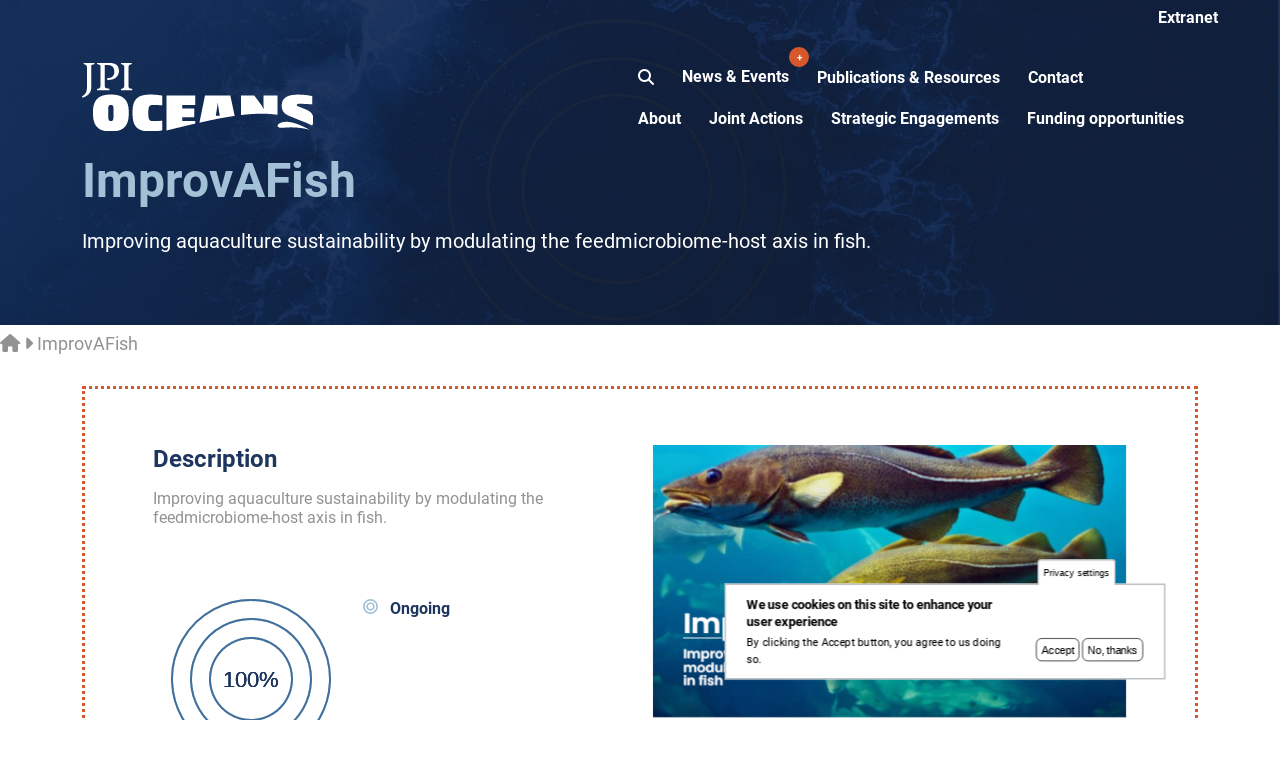

--- FILE ---
content_type: text/html; charset=UTF-8
request_url: https://jpi-oceans.eu/en/improvafish
body_size: 37594
content:
<!DOCTYPE html><html lang="en" dir="ltr" prefix="og: https://ogp.me/ns#"><head><meta charset="utf-8" /><noscript><style>form.antibot * :not(.antibot-message) { display: none !important; }</style></noscript><style>.js img.lazyload:not([src]) { visibility: hidden; }.js img.lazyloaded[data-sizes=auto] { display: block; width: 100%; }</style><script>var _paq = _paq || [];(function(){var u=(("https:" == document.location.protocol) ? "https://piwik.vliz.be/" : "http://piwik.vliz.be/");_paq.push(["setSiteId", "14"]);_paq.push(["setTrackerUrl", u+"matomo.php"]);_paq.push(["setDoNotTrack", 1]);if (!window.matomo_search_results_active) {_paq.push(["trackPageView"]);}_paq.push(["setIgnoreClasses", ["no-tracking","colorbox"]]);_paq.push(["enableLinkTracking"]);var d=document,g=d.createElement("script"),s=d.getElementsByTagName("script")[0];g.type="text/javascript";g.defer=true;g.async=true;g.src=u+"matomo.js";s.parentNode.insertBefore(g,s);})();</script><link rel="canonical" href="https://jpi-oceans.eu/en/improvafish" /><meta property="og:url" content="https://jpi-oceans.eu/en/improvafish" /><meta property="og:title" content="ImprovAFish" /><meta property="og:image:url" content="https://jpi-oceans.eu/sites/jpi-oceans.eu/files/styles/social_share_image/public/2022-03/improveafish.png?h=0a8ffcbf&amp;itok=0JXrYsY-" /><meta name="Generator" content="Drupal 10 (https://www.drupal.org)" /><meta name="MobileOptimized" content="width" /><meta name="HandheldFriendly" content="true" /><meta name="viewport" content="width=device-width, initial-scale=1.0" /><style>div#sliding-popup, div#sliding-popup .eu-cookie-withdraw-banner, .eu-cookie-withdraw-tab {background: #ffffff} div#sliding-popup.eu-cookie-withdraw-wrapper { background: transparent; } #sliding-popup h1, #sliding-popup h2, #sliding-popup h3, #sliding-popup p, #sliding-popup label, #sliding-popup div, .eu-cookie-compliance-more-button, .eu-cookie-compliance-secondary-button, .eu-cookie-withdraw-tab { color: #000000;} .eu-cookie-withdraw-tab { border-color: #000000;}</style><link rel="icon" href="/sites/jpi-oceans.eu/themes/vlizbase/favicon.ico" type="image/vnd.microsoft.icon" /><title>ImprovAFish | JPI Oceans</title><link rel="stylesheet" media="all" href="/sites/jpi-oceans.eu/files/css/css_Fr3C6xVr9Q6z-IgQOugDOS9gWtXYJnGEyNUkDXVRBmY.css?delta=0&amp;language=en&amp;theme=vlizbase&amp;include=[base64]" /><link rel="stylesheet" media="all" href="/inc/font-awesome/6.7.2/css/fontawesome.css" /><link rel="stylesheet" media="all" href="/inc/font-awesome/6.7.2/css/solid.css" /><link rel="stylesheet" media="all" href="/inc/font-awesome/6.7.2/css/regular.css" /><link rel="stylesheet" media="all" href="/inc/font-awesome/6.7.2/css/brands.css" /><link rel="stylesheet" media="all" href="/sites/jpi-oceans.eu/files/css/css_cIYbbYiM31-0e6v_IJEO6HET002bY-isKPystHlDSUw.css?delta=5&amp;language=en&amp;theme=vlizbase&amp;include=[base64]" /><link rel="stylesheet" media="all" href="/sites/jpi-oceans.eu/files/css/css_Mz2pKf2uetl79GvWGE3Vuq15m-zw-f5zQuYjkZhwI38.css?delta=6&amp;language=en&amp;theme=vlizbase&amp;include=[base64]" /><link rel="stylesheet" media="all" href="/inc/fonts/roboto/jpi-oceans-roboto.css" /><link rel="stylesheet" media="all" href="/sites/jpi-oceans.eu/files/css/css_Xi5tCRLm-3YNb27hz9ddsW1gQksacijZIYszXwlr3XQ.css?delta=8&amp;language=en&amp;theme=vlizbase&amp;include=[base64]" /></head><body class="node node601 node--type-project vlizbase role-anonymous m-0 posr" data-available-languages="en nl" data-current-language="English" data-baseurl="https://jpi-oceans.eu" data-newpubs="566,1186,1205,1212,1213,1214,1215,1257,1258,1261,1262,1267,1272,1273,1274,1275,1284,1285,1286,1287" data-newnes="1222,1224,1244,1249,1256,1260,1265,1266,1270,1271,1278,1280,1283,1289"> <a href="#main-content" class="visually-hidden focusable"> Skip to main content </a><div class="dialog-off-canvas-main-canvas" data-off-canvas-main-canvas><div id="page-wrapper"><div id="page"> <header class="RS pt-lg-5 top"><div class="inner"><div class="navbar d-flex justify-content-between"><div class="logo"><div class=""><a href="/"><lazyimg src="/sites/jpi-oceans.eu/themes/vlizbase/images/logo.svg" alt="" class="logo-img"></a></div></div><div class="toggle-button d-lg-none"><button class=""><i class="fas fa-bars"></i></button></div><div class="links"><div> <nav role="navigation" aria-labelledby="block-headermenu-menu" id="block-headermenu"><h2 class="visually-hidden" id="block-headermenu-menu">Header menu</h2><ul class="list-inline list-unstyled text-right"><li><a id="btn-search" class="btn btn--search"><i class="fas fa-search"></i></a></li><li class="headermenuitem" id="news--events"> <a href="/en/news-events" data-drupal-link-system-path="node/105">News &amp; Events</a></li><li class="headermenuitem" id="publications--resources"> <a href="/en/publications" data-drupal-link-system-path="node/33">Publications &amp; Resources</a></li><li class="headermenuitem" id="contact"> <a href="/en/contact-secretariat" data-drupal-link-system-path="node/45">Contact</a></li></ul> </nav></div><div> <nav role="navigation" aria-labelledby="block-mainnavigation-menu" id="block-mainnavigation"><h2 class="visually-hidden" id="block-mainnavigation-menu">Main navigation</h2><ul class="list-inline list-unstyled text-right"><li> <a href="/en/about" data-drupal-link-system-path="node/31">About</a></li><li> <a href="/en/joint-actions" data-drupal-link-system-path="node/166">Joint Actions</a></li><li> <a href="/en/strategic-engagements" data-drupal-link-system-path="node/238">Strategic Engagements</a></li><li> <a href="/en/funding-opportunities" data-drupal-link-system-path="node/169">Funding opportunities</a></li></ul> </nav></div></div></div><a href="https://jpioceans.sharepoint.com/sites/JPIOceans"><div class="extra text-white fwb RS posa px-4 py-2 d-lg-block d-none">Extranet</div></a></div><svg class="hidden"><defs><symbol id="icon-arrow" viewBox="0 0 24 24"><title>arrow</title><polygon points="6.3,12.8 20.9,12.8 20.9,11.2 6.3,11.2 10.2,7.2 9,6 3.1,12 9,18 10.2,16.8 "/></symbol><symbol id="icon-drop" viewBox="0 0 24 24"><title>drop</title><path d="M12,21c-3.6,0-6.6-3-6.6-6.6C5.4,11,10.8,4,11.4,3.2C11.6,3.1,11.8,3,12,3s0.4,0.1,0.6,0.3c0.6,0.8,6.1,7.8,6.1,11.2C18.6,18.1,15.6,21,12,21zM12,4.8c-1.8,2.4-5.2,7.4-5.2,9.6c0,2.9,2.3,5.2,5.2,5.2s5.2-2.3,5.2-5.2C17.2,12.2,13.8,7.3,12,4.8z"/><path d="M12,18.2c-0.4,0-0.7-0.3-0.7-0.7s0.3-0.7,0.7-0.7c1.3,0,2.4-1.1,2.4-2.4c0-0.4,0.3-0.7,0.7-0.7c0.4,0,0.7,0.3,0.7,0.7C15.8,16.5,14.1,18.2,12,18.2z"/></symbol><symbol id="icon-search" viewBox="0 0 24 24"><title>search</title><path d="M15.5 14h-.79l-.28-.27C15.41 12.59 16 11.11 16 9.5 16 5.91 13.09 3 9.5 3S3 5.91 3 9.5 5.91 16 9.5 16c1.61 0 3.09-.59 4.23-1.57l.27.28v.79l5 4.99L20.49 19l-4.99-5zm-6 0C7.01 14 5 11.99 5 9.5S7.01 5 9.5 5 14 7.01 14 9.5 11.99 14 9.5 14z"/></symbol><symbol id="icon-cross" viewBox="0 0 24 24"><title>Close search form</title><path d="M19 6.41L17.59 5 12 10.59 6.41 5 5 6.41 10.59 12 5 17.59 6.41 19 12 13.41 17.59 19 19 17.59 13.41 12z"/></symbol></defs></svg><div class="search"><span id="btn-search-close" class="btn btn--hidden btn--search-close" aria-label="Close search form"><svg class="icon icon--cross"><use xlink:href="#icon-cross"></use></svg></span><div class="search__inner"><form class="search__form" action="/search" method="get"><input class="search__input" name="search" type="search" placeholder="Search" autocomplete="off" autocorrect="off" autocapitalize="off" spellcheck="false" /><span class="search__info">Press enter to search or ESC to close</span></form><div class="search__related"><div class="search__suggestion"></div></div></div></div> </header> <section class="hero pt-5 pb-3"><div class="inner"><div class="row pt-lg-5 my-lg-5 justify-content-between"><div class="col-lg-12 py-2"><h1 class="text-info display-4 R fwb m-0">ImprovAFish</h1><p class="text-white lead">Improving aquaculture sustainability by modulating the feedmicrobiome-host axis in fish.</p></div></div></div> </section><div id="main-wrapper" class="layout-main-wrapper layout-container clearfix"><div id="main" class="layout-main clearfix"><div><div id="block-breadcrumbs"> <nav role="navigation" aria-labelledby="system-breadcrumb"><h2 id="system-breadcrumb" class="visually-hidden">Breadcrumb</h2><ul class="list-unstyled list-inline m-0 ps-0 py-2 fz-18 text-secondary"><li> <a class="tdn text-secondary" href="/en"><i class="fas fa-home"></i></a></li><li><i class="fas fa-caret-right px-1"></i></li><li> <span class="tdn text-secondary">ImprovAFish</span></li></ul> </nav></div></div> <main id="content" class="column main-content" role="main"> <section class="section"> <a id="main-content" tabindex="-1"></a><section class="DO py-4"><div class="inner py-lg-5"><div class="row"><div class="col-12"><div class="text p-sm-5"><div class="row m-0 p-2 justify-content-between"><div class="col-xxl-6 col-lg-6"><h3 class="h2 text-dark m-0 mb-3 RS">Description</h3><p class="R text-secondary m-0">Improving aquaculture sustainability by modulating the feedmicrobiome-host axis in fish.</p><div class="row m-0 py-5"><div class="col-sm-5 py-4 text-lg-start text-center"><div class="pro-wrap"><div class="percent pro-inner pro1" style="width:160px;height:160px;"><p style="display:none;">100%</p></div><div class="percent pro-inner pro2" style="width:122px;height:122px;"><p style="display:none;">100%</p></div><div class="percent pro-inner pro3" style="width:84px;height:84px;"><p style="display:none;">100%</p></div></div></div><div class="col-sm-7 py-3"><ul class="ps-0 m-0 list-unstyled"><li class="py-2 active"> <span class="text-primary tdn"> <lazyimg src="/sites/jpi-oceans.eu/themes/vlizbase/images/icon-4.svg" style="width: 15px;" alt=""> <span class="ps-2">Ongoing</span> </span></li></ul></div></div><div class="pb-lg-0 pb-5"><h3 class="lead text-black m-0 mb-3">Contact information</h3><ul class="list-unstyled m-0 ps-0 RS"></ul></div></div><div class="col-lg-6"><lazyimg class="mb-3" src="https://jpi-oceans.eu/sites/jpi-oceans.eu/files/styles/project/public/2022-03/improveafish.png?itok=4IyH_KNT"><div class="over p-4 mb-5"><div class="px-xl-4 text-white lead"><h3 class="h2 m-0 mb-3 RS">Overview</h3><div class="d-sm-flex justify-content-between"><div><div class="py-1"><p class="m-1 text-secondary">Project website</p><p class="m-1"><a class="text-white" target="_blank" href="https://bluebioeconomy.eu/improving-aquaculture-sustainability-by-modulating-the-feedmicrobiome-host-axis-in-fish/">Learn more</a></p></div><div class="py-1"><p class="m-1 text-secondary">Funding</p><p class="m-1">€ 1,684,085</p></div><div class="py-1"><p class="m-1 text-secondary">Duration</p><p class="m-1">Sep 2020 - May 2024</p></div><div class="py-1"><p class="m-1 text-secondary">Type of action</p><p class="m-1">Joint Call</p></div></div><div></div></div></div><div class="text-right"></div></div></div></div></div></div></div></div> </section><div><div id="block-vlizbase-content"> <article><div><div class="entity-reference-revisions"><div><style>
#paragraph2932{
background-color:rgba(47,48,88,1);
}
#paragraph2932 *{
color:#FFFFFF;
}
#paragraph2932 p a:hover {
-webkit-filter: invert(100%);
filter: invert(100%);
}
#paragraph2932 a img:hover{
-webkit-filter: sepia(100%) hue-rotate(190deg) saturate(500%);
filter: sepia(100%) hue-rotate(190deg) saturate(500%);
}
</style><div class="paragraph paragraph--type--layout-style paragraph--view-mode--default texttabs field_background_color field_font_color" id="paragraph2932"	><div class="inner"><div class="entity-reference-revisions"><div><div class="paragraph paragraph--type--text paragraph--view-mode--default" id="paragraph2930"><div class="string">Impact</div><div class="text-long"><p>As the human population surges towards 10 billion, the production and consumption of aquaculture products such as fish is expanding. Efficient and environmentally sustainable practices are therefore required to ensure long-term food security. To solve these challenges, attractive solutions include developing new feed ingredients and better broodstock genetics to improve fish production and welfare.</p><p>Intriguingly, it has been shown that both feed and host genetics can modulate the microbiome of animals and thus influence its integral connection to host phenotype. The ambitious aim of ImprovAFish is to decipher the intimate functional coupling along the feedmicrobiome-host axis in an applied context, with the emphasis on a promising ‘next generation’ functional feed ingredient (beta- mannan) that is known to promote beneficial microbiota in production animals, including promising preliminary data in fish.</p><p>Our approach is to jointly analyze how diet affects the metabolic function of the host and its microbiome as a single unit of action, using a novel and powerful framework called “holo-omics”. This entails monitoring how changes in enzymes and metabolites produced by microbiota, correlates with uptake and metabolism of nutrients in the gut and liver of the fish. By doing this across life stages, different feeds and with recordings of key performance indices, we aim to identify exploitable interactions between specific feed components and microbiome functions that can be used to improve fish phenotype. In addition, associations between broodstock genetic variation, microbiome composition and diet will be determined, which will facilitate selection for fish with preferred gut microbiota. Ultimately ImprovAFish will facilitate optimization of improved and sustainable feeding strategies that are specifically tailored to host genetics (or vice versa), with an emphasis on socially responsible outcomes facilitated by a dedicated Responsible Research and Innovation process.</p></div></div></div><div><div class="paragraph paragraph--type--text paragraph--view-mode--default" id="paragraph2931"><div class="string">Project coordinator</div><div class="text-long"><p>Coordinator:</p><p>Prof. Phillip Pope, Norwegian University of Life Sciences (NMBU), Department of Animal and Aquacultural Sciences, Aas, Norway</p><p>Partners:</p><ul><li>Prof. Thomas Gilbert University of Copenhagen (UCPH), Department of Biology Copenhagen, Denmark</li><li>Prof. Stefan Bertilsson, Swedish University of Agricultural Sciences (SLU), Department of Aquatic Sciences and Assessment, Uppsala, Sweden</li><li>Dr. Thomas Moen, AQUA GEN AS, KYRKSÆTERØRA, Norway - Dr. Olav Kraugerud Cargill (EWOS Innovation AS), Dirdal, Norway</li><li>Dr. Clare Shelley-Egan, Oslo Metropolitan University (Oslo Met), Work Research Institute, Oslo, Norway</li><li>Prof. Ines Thiele National University of Ireland, Galway (NUIG), School of Medicine, University, Galway, Ireland</li></ul></div></div></div></div></div></div></div></div></div></article></div></div> </section> </main><div id="sidebar-first" class="column sidebar"> <aside class="section" role="complementary"><div><div id="block-jpicustompublicationsblock"></div><div id="block-jpicustomlinkedprojectsblock-2"></div><div id="block-jpicustomlinkedfundingopportunitiesblock-2"> <section class="RP py-1"><div class="inner py-lg-3"><div class="row"><div class="col-lg-7"><h3 class="h2 text-dark m-0 RS">Funding opportunities</h3><hr class="small-hr mb-4 mt-2"></div><div class="masonry"><div class="masonry_item nodots"><div class="row"><h3><a href="https://jpi-oceans.eu/en/blue-bioeconomy-joint-call" class="text-dark R fwb m-0">Blue Bioeconomy Joint Call</a></h3><p class="pe-lg-5 me-md-5">The joint call on the Blue Bioeconomy is supported by 16 countries with a total budget of 29.25 million EUR. The call is open for pre-proposals.</p><p class="pe-lg-5 me-md-5">Current Phase: Concluded</p><p class="m-0 my-2"><a class="fwb RS" href="https://jpi-oceans.eu/en/blue-bioeconomy-joint-call">Learn more</a><i class="fas fa-angle-right ps-1"></i></p><div class="smallcoutryflags"><p><lazyimg class="floatright" title="Norway" src="/sites/jpi-oceans.eu/themes/vlizbase/images/countries/Norway.png"><lazyimg class="floatright" title="Belgium" src="/sites/jpi-oceans.eu/themes/vlizbase/images/countries/Belgium.png"><lazyimg class="floatright" title="Croatia" src="/sites/jpi-oceans.eu/themes/vlizbase/images/countries/Croatia.png"><lazyimg class="floatright" title="Denmark" src="/sites/jpi-oceans.eu/themes/vlizbase/images/countries/Denmark.png"><lazyimg class="floatright" title="Estonia" src="/sites/jpi-oceans.eu/themes/vlizbase/images/countries/Estonia.png"><lazyimg class="floatright" title="Finland" src="/sites/jpi-oceans.eu/themes/vlizbase/images/countries/Finland.png"><lazyimg class="floatright" title="Germany" src="/sites/jpi-oceans.eu/themes/vlizbase/images/countries/Germany.png"><lazyimg class="floatright" title="Greece" src="/sites/jpi-oceans.eu/themes/vlizbase/images/countries/Greece.png"><lazyimg class="floatright" title="Iceland" src="/sites/jpi-oceans.eu/themes/vlizbase/images/countries/Iceland.png"><lazyimg class="floatright" title="Ireland" src="/sites/jpi-oceans.eu/themes/vlizbase/images/countries/Ireland.png"><lazyimg class="floatright" title="Italy" src="/sites/jpi-oceans.eu/themes/vlizbase/images/countries/Italy.png"><lazyimg class="floatright" title="Malta" src="/sites/jpi-oceans.eu/themes/vlizbase/images/countries/Malta.png"><lazyimg class="floatright" title="Portugal" src="/sites/jpi-oceans.eu/themes/vlizbase/images/countries/Portugal.png"><lazyimg class="floatright" title="Romania" src="/sites/jpi-oceans.eu/themes/vlizbase/images/countries/Romania.png"><lazyimg class="floatright" title="Spain" src="/sites/jpi-oceans.eu/themes/vlizbase/images/countries/Spain.png"><lazyimg class="floatright" title="Sweden" src="/sites/jpi-oceans.eu/themes/vlizbase/images/countries/Sweden.png"></p></div></div></div></div></div></section></div><div id="block-jpicustomlinkedjointactionsblock"> <section class="RP py-1"><div class="inner py-lg-3"><div class="row"><div class="col-lg-7"><h3 class="h2 text-dark m-0 RS">Linked Joint Actions</h3><hr class="small-hr mb-4 mt-2"></div><div class="masonry"><div class="masonry_item"><div class="row"><h3><a href="https://jpi-oceans.eu/en/blue-bioeconomy" class="text-dark R fwb m-0">Blue Bioeconomy</a></h3><p class="pe-lg-5 me-md-5">The BlueBio ERA-NET Cofund aimed to strengthen Europe’s position in the blue bioeconomy. It consisted of 30 partners from 17 countries, and launched a total of four calls funding 49 projects. Since 2024, JPI Oceans is following up the funded projects and activities.</p><p class="m-0 my-2"><a class="fwb RS" href="https://jpi-oceans.eu/en/blue-bioeconomy">Learn more</a><i class="fas fa-angle-right ps-1"></i></p><div class="smallcoutryflags"><p><lazyimg class="floatright" title="Norway" src="/sites/jpi-oceans.eu/themes/vlizbase/images/countries/Norway.png"><lazyimg class="floatright" title="Belgium" src="/sites/jpi-oceans.eu/themes/vlizbase/images/countries/Belgium.png"><lazyimg class="floatright" title="Croatia" src="/sites/jpi-oceans.eu/themes/vlizbase/images/countries/Croatia.png"><lazyimg class="floatright" title="Denmark" src="/sites/jpi-oceans.eu/themes/vlizbase/images/countries/Denmark.png"><lazyimg class="floatright" title="Estonia" src="/sites/jpi-oceans.eu/themes/vlizbase/images/countries/Estonia.png"><lazyimg class="floatright" title="Finland" src="/sites/jpi-oceans.eu/themes/vlizbase/images/countries/Finland.png"><lazyimg class="floatright" title="Germany" src="/sites/jpi-oceans.eu/themes/vlizbase/images/countries/Germany.png"><lazyimg class="floatright" title="Greece" src="/sites/jpi-oceans.eu/themes/vlizbase/images/countries/Greece.png"><lazyimg class="floatright" title="Iceland" src="/sites/jpi-oceans.eu/themes/vlizbase/images/countries/Iceland.png"><lazyimg class="floatright" title="Ireland" src="/sites/jpi-oceans.eu/themes/vlizbase/images/countries/Ireland.png"><lazyimg class="floatright" title="Italy" src="/sites/jpi-oceans.eu/themes/vlizbase/images/countries/Italy.png"><lazyimg class="floatright" title="Latvia" src="/sites/jpi-oceans.eu/themes/vlizbase/images/countries/Latvia.png"><lazyimg class="floatright" title="Malta" src="/sites/jpi-oceans.eu/themes/vlizbase/images/countries/Malta.png"><lazyimg class="floatright" title="Portugal" src="/sites/jpi-oceans.eu/themes/vlizbase/images/countries/Portugal.png"><lazyimg class="floatright" title="Romania" src="/sites/jpi-oceans.eu/themes/vlizbase/images/countries/Romania.png"><lazyimg class="floatright" title="Spain" src="/sites/jpi-oceans.eu/themes/vlizbase/images/countries/Spain.png"><lazyimg class="floatright" title="Sweden" src="/sites/jpi-oceans.eu/themes/vlizbase/images/countries/Sweden.png"></p></div></div></div></div></div></section></div><div id="block-jpicustomlinkedstrategicengagementblock"></div><div id="block-jpicustomlinkednewsblock"> <section class="NEWS py-1 bg-light-t"><div class="inner py-lg-3"><div class="row"><div class="col-lg-7"><h3 class="h2 text-dark m-0 RS">Related news</h3><hr class="small-hr mb-4 mt-2"></div></div><div class="row"><div class="col-lg-6 py-3"><div class="news"><div class=""> <a href="https://jpi-oceans.eu/en/bluebio-cofund-completes-its-selection-pre-proposals"><lazyimg loading="lazy" src="https://jpi-oceans.eu/sites/jpi-oceans.eu/files/styles/w664xh180/public/managed/JA%20SE%20pages/Havbruksanlegg-FGT-00152_small.jpg?h=42eae104&amp;itok=wh3dxjA1" class="w-100 m-0" alt=""></a></div><div class="text p-3 pb-4"><h3><a href="https://jpi-oceans.eu/en/bluebio-cofund-completes-its-selection-pre-proposals" class="text-dark R fwb">The BlueBio Cofund completes its selection of pre-proposals</a></h3><ul class="R my-4 list-unstyled"><li><i class="far fa-calendar-alt pe-2"></i>09 April 2019</li></ul><p class="text-secondary pe-lg-5 me-md-5">Following the recommendation of the evaluation panel and upon decision of the Call Steering Committee 35 pre-proposals have been invited to submit a full proposal by 17 September 2019.</p><p class="m-0 my-2"><a href="https://jpi-oceans.eu/en/bluebio-cofund-completes-its-selection-pre-proposals" class="text-danger fwb RS"> <span>Learn more <i class="fas fa-angle-right ps-1"></i></span></a></p></div></div></div></div></div></section></div><div id="block-jpicustomlinkedeventsblock"> <section class="UE py-1"><div class="inner py-lg-5"><div class="row"><div class="col-lg-7"><h3 class="h2 text-dark m-0 RS">Related events</h3><hr class="small-hr mb-4 mt-2"></div></div><div class="row"><div class="col-lg-6 py-3"><div class="event"><div class=""><a href="https://jpi-oceans.eu/en/bluebio-mid-term-meeting-and-kick"><lazyimg loading="lazy" src="https://jpi-oceans.eu/sites/jpi-oceans.eu/files/styles/w664xh180/public/2022-01/Farm-salmon-fishing-in-Norway-Shutterstock-ID-599345969-Name-or-Project-forskning-FGT-00634.jpg?h=471281b9&amp;itok=2oKiqrTd" class="w-100 m-0" alt=""></a></div><div class="text p-3 pb-4"><h3><a href="https://jpi-oceans.eu/en/bluebio-mid-term-meeting-and-kick" class="text-dark R fwb">BlueBio mid-term meeting and kick-off</a></h3><ul class="R my-4 list-unstyled"><li><i class="far fa-calendar-alt pe-2"></i>08 March 2022</li></ul><p class="text-secondary pe-lg-5 me-md-5">The BlueBio mid-term meeting and evaluation of the projects from the cofunded call will be a hybrid event in Lisbon, Portugal, combined with the kick-off of the projects from the 1st Additional Call.</p><p class="m-0 my-2"> <a href="https://jpi-oceans.eu/en/bluebio-mid-term-meeting-and-kick" class="text-danger fwb RS"><span>Learn more <i class="fas fa-angle-right ps-1"></i></span> </a></p></div></div></div></div></div></section></div></div> </aside></div></div></div> <footer class="mt-5 lazycss"><div class="inner py-5"><div class="row"><div class="col-lg-5 py-3"><h2 class="text-white m-0 fw-4">Stay Updated</h2><form action="http://jpi-oceans.us8.list-manage.com/subscribe/post?u=b3c1c55da8147dd9548165042&amp;id=680194311d" class="mt-4 mb-3 R" id="mc-embedded-subscribe-form" method="post" name="mc-embedded-subscribe-form" novalidate="" target="_blank"><div class="input-box"> <label for="" class="fw-4">Subscribe to our newsletter</label> <input id="mce-EMAIL" name="EMAIL" type="text" placeholder="Enter your email address"></div><div class="d-flex mt-2"> <input type="checkbox" required="required" name="agree" style="width: 17px;height: 17px;" > <span class="text-white fz-14 pt-1 ps-2">I have read and agree with the <a class="text-white" href="/en/privacy">privacy policy</a></span></div></form></div><div class="col-lg-7"><div class="row"><div class="col-sm-6 py-3"><div> <nav role="navigation" aria-labelledby="block-footer-menu" id="block-footer"><h2 class="visually-hidden" id="block-footer-menu">Footer</h2><ul class="list-unstyled mt-3 fz-17"><li class="py-1"> <a class="text-info tdn" href="/en/about">About JPI Oceans</a></li><li class="py-1"> <a class="text-info tdn" href="/archive">Archive</a></li><li class="py-1"> <a class="text-info tdn" href="/en/faq">FAQ</a></li></ul> </nav></div></div><div class="col-sm-6 py-3"><ul class="list-unstyled text-white mt-3 fz-15"><li class="pt-1 fz-20">JPI Oceans AISBL</li><li class="pb-1 fz-13">Rue du Trône 4, 1000 Brussels, Belgium</li><li class="py-1"> <a href="tel:+3226261660" class="text-white tdn"><i class="fas fa-phone"></i><span class="ps-1">+32 (0)2 626 16 60 </span> </a></li><li class="py-1"> <a href="mailto:info@jpi-oceans.eu" class="text-white tdn"><i class="fas fa-envelope"></i><span class="ps-1">Send us an e-mail</span> </a></li><li class="py-1"> <a href="https://www.linkedin.com/company/jpi-oceans/" class="text-white tdn"><i class="fab fa-linkedin-in"></i><span class="ps-1">LinkedIn</span> </a></li><li class="py-1"> <a href="https://www.facebook.com/jpioceans" class="text-white tdn"><i class="fab fa-facebook-f"></i><span class="ps-1">Facebook</span> </a></li><li class="py-1"> <a href="https://twitter.com/jpioceans" class="text-white tdn"><i class="fab fa-twitter"></i><span class="ps-1">Twitter</span> </a></li><li class="py-1"> <a href="https://www.instagram.com/jpioceans" class="text-white tdn"><i class="fab fa-instagram"></i><span class="ps-1">Instagram</span> </a></li><li class="py-1"> <a href="https://www.youtube.com/channel/UCEBQ-g3ulZLnekGUHhL5NsA" class="text-white tdn"><i class="fab fa-youtube"></i><span class="ps-1">YouTube</span> </a></li></ul></div></div></div></div></div> </footer> <footer class="bg-white"><div class="inner py-4"><div class="row flex-sm-row flex-column-reverse"><div class="col-sm-4 py-2 d-flex justify-content-center justify-content-sm-start"><p class="text-secondary m-0 py-2">©2021 - JPI Oceans | <a href="/en/privacy" class="text-danger">Privacy policy</a></p></div><div class="col-sm-8 py-2"><ul class="list-inline list-unstyled m-0 d-flex flex-sm-row flex-column justify-content-end text-center ps-0"><li class="px-sm-3 py-2"></li></ul></div></div></div> </footer></div></div></div> <noscript class="piwik-noscript"><img loading="lazy" style="position: absolute" src="https://piwik.vliz.be/js/?action_name=ImprovAFish&amp;idsite=14&amp;rec=1&amp;url=https%3A//jpi-oceans.eu/en/improvafish" width="0" height="0" alt="" /></noscript><script type="application/json" data-drupal-selector="drupal-settings-json">{"path":{"baseUrl":"\/","pathPrefix":"en\/","currentPath":"node\/601","currentPathIsAdmin":false,"isFront":false,"currentLanguage":"en"},"pluralDelimiter":"\u0003","suppressDeprecationErrors":true,"ajaxPageState":{"libraries":"[base64]","theme":"vlizbase","theme_token":null},"ajaxTrustedUrl":[],"lazy":{"lazysizes":{"lazyClass":"lazyload","loadedClass":"lazyloaded","loadingClass":"lazyloading","preloadClass":"lazypreload","errorClass":"lazyerror","autosizesClass":"lazyautosizes","srcAttr":"data-src","srcsetAttr":"data-srcset","sizesAttr":"data-sizes","minSize":40,"customMedia":[],"init":true,"expFactor":1.5,"hFac":0.80000000000000004,"loadMode":2,"loadHidden":true,"ricTimeout":0,"throttleDelay":125,"plugins":[]},"placeholderSrc":"","preferNative":true,"minified":true,"libraryPath":"\/libraries\/lazysizes"},"matomo":{"disableCookies":false,"trackMailto":true,"trackColorbox":true},"vlizcolorbox":{"vlizcolorbox_enable":""},"fileChangeDates":{"vliz_accessible_responsive_tables.js":1759821809,"vliz_anchor_in_collapsed.js":1759821809,"vliz_animate.js":1747378848,"vliz_bglazyload.js":1723443591,"vliz_canonical.js":1726134937,"vliz_clear_forms.js":1747378848,"vliz_collapse.js":1715162692,"vliz_contrast.js":1747378848,"vliz_cookie_helper.js":1715162692,"vliz_darkmode.js":1760002430,"vliz_destination_link.js":1726134937,"vliz_entityreference_edit_link.js":1715162692,"vliz_fit_text.js":1761818154,"vliz_hide_imagestyle.js":1723443591,"vliz_hotkeys.js":1759821809,"vliz_iframe_consent.js":1715162692,"vliz_missing_img_dummy.js":1715162692,"vliz_mollie.js":1715162692,"vliz_overwrites.js":1761728708,"vliz_pause_video.js":1747378848,"vliz_prefers-reduced-motion.js":1747378848,"vliz_remove_index.js":1715162692,"vliz_subsite_destination.js":1761658891,"vliz_tabs.js":1715162692,"vliz_tagfilters.js":1747378848,"vliz_target_blank.js":1747378849,"vliz_translation-entity-all-languages.js":1726134937,"vliz_uncheck_radio.js":1747807927,"vliz_webform_gdpr.js":1726134937,"bundle.js":1751884073},"eu_cookie_compliance":{"cookie_policy_version":"1.0.0","popup_enabled":true,"popup_agreed_enabled":false,"popup_hide_agreed":false,"popup_clicking_confirmation":false,"popup_scrolling_confirmation":false,"popup_html_info":"\u003Cbutton type=\u0022button\u0022 class=\u0022eu-cookie-withdraw-tab\u0022\u003EPrivacy settings\u003C\/button\u003E\n\u003Cdiv aria-labelledby=\u0022popup-text\u0022  class=\u0022eu-cookie-compliance-banner eu-cookie-compliance-banner-info eu-cookie-compliance-banner--opt-in\u0022\u003E\n  \u003Cdiv class=\u0022popup-content info eu-cookie-compliance-content\u0022\u003E\n        \u003Cdiv id=\u0022popup-text\u0022 class=\u0022eu-cookie-compliance-message\u0022 role=\u0022document\u0022\u003E\n      \u003Ch2\u003EWe use cookies on this site to enhance your user experience\u003C\/h2\u003E\u003Cp\u003EBy clicking the Accept button, you agree to us doing so.\u003C\/p\u003E\n          \u003C\/div\u003E\n\n    \n    \u003Cdiv id=\u0022popup-buttons\u0022 class=\u0022eu-cookie-compliance-buttons\u0022\u003E\n            \u003Cbutton type=\u0022button\u0022 class=\u0022agree-button eu-cookie-compliance-secondary-button\u0022\u003EAccept\u003C\/button\u003E\n              \u003Cbutton type=\u0022button\u0022 class=\u0022decline-button eu-cookie-compliance-default-button\u0022\u003ENo, thanks\u003C\/button\u003E\n          \u003C\/div\u003E\n  \u003C\/div\u003E\n\u003C\/div\u003E","use_mobile_message":false,"mobile_popup_html_info":"\u003Cbutton type=\u0022button\u0022 class=\u0022eu-cookie-withdraw-tab\u0022\u003EPrivacy settings\u003C\/button\u003E\n\u003Cdiv aria-labelledby=\u0022popup-text\u0022  class=\u0022eu-cookie-compliance-banner eu-cookie-compliance-banner-info eu-cookie-compliance-banner--opt-in\u0022\u003E\n  \u003Cdiv class=\u0022popup-content info eu-cookie-compliance-content\u0022\u003E\n        \u003Cdiv id=\u0022popup-text\u0022 class=\u0022eu-cookie-compliance-message\u0022 role=\u0022document\u0022\u003E\n      \u003Ch2\u003EWe use cookies on this site to enhance your user experience\u003C\/h2\u003E\u003Cp\u003EBy tapping the Accept button, you agree to us doing so.\u003C\/p\u003E\n          \u003C\/div\u003E\n\n    \n    \u003Cdiv id=\u0022popup-buttons\u0022 class=\u0022eu-cookie-compliance-buttons\u0022\u003E\n            \u003Cbutton type=\u0022button\u0022 class=\u0022agree-button eu-cookie-compliance-secondary-button\u0022\u003EAccept\u003C\/button\u003E\n              \u003Cbutton type=\u0022button\u0022 class=\u0022decline-button eu-cookie-compliance-default-button\u0022\u003ENo, thanks\u003C\/button\u003E\n          \u003C\/div\u003E\n  \u003C\/div\u003E\n\u003C\/div\u003E","mobile_breakpoint":768,"popup_html_agreed":false,"popup_use_bare_css":false,"popup_height":"auto","popup_width":"100%","popup_delay":1000,"popup_link":"\/en","popup_link_new_window":true,"popup_position":false,"fixed_top_position":true,"popup_language":"en","store_consent":false,"better_support_for_screen_readers":false,"cookie_name":"","reload_page":false,"domain":"","domain_all_sites":false,"popup_eu_only":false,"popup_eu_only_js":false,"cookie_lifetime":100,"cookie_session":0,"set_cookie_session_zero_on_disagree":0,"disagree_do_not_show_popup":false,"method":"opt_in","automatic_cookies_removal":true,"allowed_cookies":"vliz_webc","withdraw_markup":"\u003Cbutton type=\u0022button\u0022 class=\u0022eu-cookie-withdraw-tab\u0022\u003EPrivacy settings\u003C\/button\u003E\n\u003Cdiv aria-labelledby=\u0022popup-text\u0022 class=\u0022eu-cookie-withdraw-banner\u0022\u003E\n  \u003Cdiv class=\u0022popup-content info eu-cookie-compliance-content\u0022\u003E\n    \u003Cdiv id=\u0022popup-text\u0022 class=\u0022eu-cookie-compliance-message\u0022 role=\u0022document\u0022\u003E\n      \u003Ch2\u003EWe use cookies on this site to enhance your user experience\u003C\/h2\u003E\u003Cp\u003EYou have given your consent for us to set cookies.\u003C\/p\u003E\n    \u003C\/div\u003E\n    \u003Cdiv id=\u0022popup-buttons\u0022 class=\u0022eu-cookie-compliance-buttons\u0022\u003E\n      \u003Cbutton type=\u0022button\u0022 class=\u0022eu-cookie-withdraw-button \u0022\u003EWithdraw consent\u003C\/button\u003E\n    \u003C\/div\u003E\n  \u003C\/div\u003E\n\u003C\/div\u003E","withdraw_enabled":true,"reload_options":0,"reload_routes_list":"","withdraw_button_on_info_popup":false,"cookie_categories":[],"cookie_categories_details":[],"enable_save_preferences_button":true,"cookie_value_disagreed":"0","cookie_value_agreed_show_thank_you":"1","cookie_value_agreed":"2","containing_element":"body","settings_tab_enabled":true,"olivero_primary_button_classes":"","olivero_secondary_button_classes":"","close_button_action":"close_banner","open_by_default":true,"modules_allow_popup":true,"hide_the_banner":false,"geoip_match":true,"unverified_scripts":[]},"user":{"uid":0,"permissionsHash":"fad03434dc830847b5aeb784c27c093489545fb89512061820806e1ae96969fe"}}</script><script src="/core/assets/vendor/jquery/jquery.min.js?v=3.7.1"></script><script src="/core/assets/vendor/once/once.min.js?v=1.0.1"></script><script src="/core/misc/drupalSettingsLoader.js?v=10.5.8"></script><script src="/core/misc/drupal.js?v=10.5.8"></script><script src="/core/misc/drupal.init.js?v=10.5.8"></script><script src="/core/assets/vendor/tabbable/index.umd.min.js?v=6.2.0"></script><script src="/modules/contrib/eu_cookie_compliance/js/eu_cookie_compliance.min.js?v=10.5.8"></script><script src="/modules/contrib/lazy/js/lazy.js?v=10.5.8"></script><script src="/modules/contrib/matomo/js/matomo.js?v=10.5.8"></script><script src="/core/misc/progress.js?v=10.5.8"></script><script src="/core/assets/vendor/loadjs/loadjs.min.js?v=4.3.0"></script><script src="/core/misc/debounce.js?v=10.5.8"></script><script src="/core/misc/announce.js?v=10.5.8"></script><script src="/core/misc/message.js?v=10.5.8"></script><script src="/core/misc/ajax.js?v=10.5.8"></script><script src="/sites/jpi-oceans.eu/themes/vlizbase/js/raphael.min.js?v=10.5.8"></script><script src="/sites/jpi-oceans.eu/themes/vlizbase/js/jQuery.circleProgressBar.min.js?v=10.5.8"></script><script src="/sites/jpi-oceans.eu/themes/vlizbase/js/progresspercent.js?v=10.5.8"></script><script src="/sites/jpi-oceans.eu/themes/vlizbase/js/mobilemenu.js?v=10.5.8"></script><script src="/sites/jpi-oceans.eu/themes/vlizbase/js/search.js?v=10.5.8"></script><script src="/sites/jpi-oceans.eu/themes/vlizbase/js/job_subscribe_newsletter.js?v=10.5.8"></script><script src="/sites/jpi-oceans.eu/themes/vlizbase/js/countryclick.js?v=10.5.8"></script><script src="/sites/jpi-oceans.eu/themes/vlizbase/js/audioclick.js?v=10.5.8"></script><script src="/sites/jpi-oceans.eu/themes/vlizbase/js/allprojectsclick.js?v=10.5.8"></script><script src="/sites/jpi-oceans.eu/themes/vlizbase/js/counter_event_news_publications.js?v=10.5.8"></script><script src="/sites/jpi-oceans.eu/themes/vlizbase/js/caption_width.js?v=10.5.8"></script><script src="/sites/jpi-oceans.eu/themes/vlizbase/js/overview_call_documents.js?v=10.5.8"></script><script src="/libraries/colorbox/jquery.colorbox-min.js?v=10.5.8"></script><script src="/modules/custom/vlizcolorbox/js/vlizcolorbox.js?v=1.x" defer></script><script src="/core/assets/vendor/js-cookie/js.cookie.min.js?v=3.0.5"></script><script src="/modules/custom/vlizoverwrites/js/vliz_missing_img_dummy.js?v=1768200776"></script><script src="/modules/custom/vlizoverwrites/js/vliz_overwrites.js?v=1768200776" defer></script><script src="/modules/custom/vlizshare42/js/vlizshare42.js?v=1.x"></script></body></html>

--- FILE ---
content_type: text/javascript
request_url: https://jpi-oceans.eu/modules/custom/vlizoverwrites/js/vliz_tabs.js?v=1715162692
body_size: 1525
content:
(function($) {
	$(document).ready(function(){
		if ( $( ".texttabs" ).length ) {
			texttabsID=$( ".texttabs" ).attr('id');
			texttabsHTML='<div class="inner btns"><ul class="texttabsHTML">';
			counttabs=0;
			$('#'+texttabsID+'.texttabs .paragraph').each(function(index, value) {
				if (($(this).find(".string"))&& ($(this).find(".text-long"))) {
					
					tabtitle=$(this).find(".string");
					tabtitletxt=tabtitle.text();
					
					/* use font-awsome icons */
					if (tabtitletxt.startsWith("fa-")){
						tabtitletxt='<i class="'+tabtitletxt+'"></i>';
					}
					
					$(tabtitle).remove();

					// tabtext=$(this).find(".text-long");
					$(this).attr('data-tab', index);
					
					if (counttabs!=0) {
						$(this).addClass("hidden");
						
						texttabsHTML+='<li data-tab="'+index+'">'+tabtitletxt+'</li>';
					}
					else {
						texttabsHTML+='<li class="activetab" data-tab="'+index+'">'+tabtitletxt+'</li>';
					}
					counttabs++;
				}
				else {
					alert('title or text missing');
				}
			});
			

			
			$( '#'+texttabsID+'.texttabs' ).prepend(texttabsHTML+'</ul></div>');
			
			
			$('#'+texttabsID+' .texttabsHTML li').click(function() {
				tabid=$(this).attr('data-tab');
				
				//reset everything to hidden
				$('.texttabsHTML').find('.activetab').removeClass("activetab");
				$(".texttabs .paragraph").removeClass("active");
				$(".texttabs .paragraph").addClass("hidden");

				//now show only activated tab
				$(this).addClass("activetab");
				$(".texttabs").find(".paragraph[data-tab='" + tabid + "']").addClass('active').removeClass("hidden");
									
			});
			
		}

	});
})(jQuery);

--- FILE ---
content_type: image/svg+xml
request_url: https://jpi-oceans.eu/sites/jpi-oceans.eu/themes/vlizbase/images/icon-4.svg
body_size: 278
content:
<svg xmlns="http://www.w3.org/2000/svg" width="18" height="18" viewBox="0 0 18 18"><g fill="#fff" stroke="#a3c1d6" stroke-width="2"><circle cx="9" cy="9" r="9" stroke="none"/><circle cx="9" cy="9" r="8" fill="none"/></g><g transform="translate(4 4)" fill="#fff" stroke="#a3c1d6" stroke-width="2"><circle cx="5" cy="5" r="5" stroke="none"/><circle cx="5" cy="5" r="4" fill="none"/></g></svg>

--- FILE ---
content_type: text/javascript
request_url: https://jpi-oceans.eu/modules/custom/vlizoverwrites/js/vliz_missing_img_dummy.js?v=1768200776
body_size: 211
content:
(function($) {
	$(document).ready(function(){
		$("img, lazyimg").on('error', function(){
			if ($(".role-authenticated").length > 0) {
			  $(this).attr("badsrc",$(this).attr("src"));
			  $(this).unbind("error").attr("src", "/inc/images/missing_image.png");
			}
			else {
				$(this).hide();
			}
		});
	});
})(jQuery);


--- FILE ---
content_type: text/javascript
request_url: https://jpi-oceans.eu/sites/jpi-oceans.eu/themes/vlizbase/js/progresspercent.js?v=10.5.8
body_size: 825
content:
/**
 * @file
 * JavaScript behaviors for 'tagfilter' module.
 *
 */

(function ($, Drupal) {

(function() {
  var elements;
  var windowHeight;

  function init() {
    elements = document.querySelectorAll('.pro-wrap');
    windowHeight = window.innerHeight;
  }

  function checkPosition() {
    for (var i = 0; i < elements.length; i++) {
      var element = elements[i];
      var positionFromTop = elements[i].getBoundingClientRect().top;

      if (positionFromTop - windowHeight <= 0) {
         $('.percent').not('.ran').percentageLoader({
		  valElement: 'p',
		  strokeWidth: 2,
		  bgColor: '#adc3d6',
		  ringColor: '#42709c',
		  textColor: '#1e355e',
		  fontSize: '22px',
		  fontWeight: '400'
		});
		$('.percent').addClass('ran');
      }
    }
  }

  window.addEventListener('scroll', checkPosition);
  window.addEventListener('resize', init);

  init();
  checkPosition();
})();


  
})(jQuery, Drupal, drupalSettings);

--- FILE ---
content_type: image/svg+xml
request_url: https://jpi-oceans.eu/sites/jpi-oceans.eu/themes/vlizbase/images/wave.svg
body_size: 380
content:
<svg xmlns="http://www.w3.org/2000/svg" xmlns:xlink="http://www.w3.org/1999/xlink" width="356.565" height="102.93" viewBox="0 0 356.565 102.93"><defs><clipPath id="a"><path d="M0,5.164H356.565V-97.766H0Z" fill="none"/></clipPath></defs><g transform="translate(0 97.766)" clip-path="url(#a)"><g transform="translate(9 -69.074)"><path d="M0,0C56.426,0,56.426,46.383,112.852,46.383S169.28,0,225.708,0s56.429,46.383,112.857,46.383" fill="none" stroke="#d7592b" stroke-width="50.3"/></g></g></svg>

--- FILE ---
content_type: text/javascript
request_url: https://jpi-oceans.eu/modules/custom/vlizoverwrites/js/vliz_target_blank.js?v=1747378849
body_size: 80
content:
document.querySelectorAll('a').forEach(link => {
    if (link.hostname !== location.hostname && !link.href.startsWith('javascript:')) {
        link.setAttribute('target', '_blank');
    }
});

--- FILE ---
content_type: text/javascript
request_url: https://jpi-oceans.eu/sites/jpi-oceans.eu/themes/vlizbase/js/audioclick.js?v=10.5.8
body_size: 2195
content:
/**
 * @file
 * JavaScript behaviors for 'audioclick'.
 *
 */

(function ($, Drupal) {


	$( document ).ready(function() {
		if ($('.audioclick').length ) {
			$( '.audioclick' ).click(function() {
				audiocontainer='#audiocontainer'+$(this).attr('data-id');
				if ($(this).hasClass('play')){
					$(this).removeClass('play').addClass('pause');
					$(this).find('.action').html('<i class="fas fa-pause-circle"></i>&nbsp;Pause');
					$(audiocontainer).addClass('playing');
					$(audiocontainer).find('audio').get(0).play();
					$(audiocontainer).find('.audioclickclose').removeClass('hidden');
				}
				else {
					$(audiocontainer).find('audio').get(0).pause();
					$(this).removeClass('pause').addClass('play');
					$(this).find('.action').html('<i class="fas fa-play-circle"></i>&nbsp;Resume');
				}
			});
			$( '.audioclickclose' ).click(function() {
				$(this).addClass('hidden');
				audiocontainer='#audiocontainer'+$(this).attr('data-id');
				$(audiocontainer).find('audio').get(0).pause();
				$(audiocontainer).find('audio').get(0).currentTime = 0;
				$(audiocontainer).removeClass('playing');
				$(audiocontainer).find('.action').html('<i class="fas fa-play-circle"></i>&nbsp;Play again');
				$(audiocontainer).find('.audioclick').removeClass('pause').addClass('play');
			});
			
			$('audio').on('ended', function() {
				audiocontainer='#audiocontainer'+$(this).attr("data-id");
			    $(audiocontainer).find('.action').html('<i class="fas fa-play-circle"></i>&nbsp;Play again');
				$(audiocontainer).find('.audioclick').removeClass('pause').addClass('play');
			});
			
			const tracks = Array.from(document.querySelectorAll('audio'));

			tracks.forEach(function(track) {
				track.addEventListener('play', (event) => {
				  tracks.forEach(function(track) {
					if(track !== event.target) {
						track.pause();
						audiocontainer='#audiocontainer'+$(track).attr("data-id");
						$(audiocontainer).find('audio').get(0).currentTime = 0;
						$(audiocontainer).removeClass('playing');
						$(audiocontainer).find('.action').html('<i class="fas fa-play-circle"></i>&nbsp;Play');
						$(audiocontainer).find('.audioclick').removeClass('pause').addClass('play');
						
					}
				  })
				})
			})
			
			
			
		}				
	});

  
})(jQuery, Drupal, drupalSettings);




				

--- FILE ---
content_type: text/javascript
request_url: https://jpi-oceans.eu/sites/jpi-oceans.eu/themes/vlizbase/js/job_subscribe_newsletter.js?v=10.5.8
body_size: 745
content:
/**
 * @file
 * 
 *
 */


(function($) {

	function setNewsletter() {
		if ( $( ".newslettercheckbox" ).length && $( ".newslettercheckbox" ).is(":checked")) {
			email=$('.form-email').val();
			$('.webform-button--submit').click(function(e) {
				if (isEmail(email)) {
					goNewsletter(email);
				}
			}); 
		}
	}

	function goNewsletter(email) {
		var openurl='https://jpi-oceans.us8.list-manage.com/subscribe/post?u=b3c1c55da8147dd9548165042&id=680194311d&MERGE0='+email+'';
		window.open( openurl, "Newsletter", "width=400,height=300,screenX=50,right=50,screenY=50,bottom=50," );
	}

	function isEmail(email) {
	  var regex = /^([a-zA-Z0-9_.+-])+\@(([a-zA-Z0-9-])+\.)+([a-zA-Z0-9]{2,4})+$/;
	  return regex.test(email);
	}
	

	//atached to the parent for ajax refreshes
	$("body").on("change", function(e) {
		setNewsletter();
	});

    
 
})(jQuery);

--- FILE ---
content_type: image/svg+xml
request_url: https://jpi-oceans.eu/sites/jpi-oceans.eu/themes/vlizbase/images/logo.svg
body_size: 3326
content:
<svg xmlns="http://www.w3.org/2000/svg" width="230.564" height="68.546" viewBox="0 0 230.564 68.546"><g transform="translate(-578.191 -497.808)"><g transform="translate(578.191 497.808)"><path d="M27.956,72.5c-1.145.3-1.44.7-1.44,1.81v21.57c0,5.5-4.507,8.275-8.459,9.824l-.738-1.365c3.878-2.327,4.95-4.581,4.95-9.824V75.082A2.663,2.663,0,0,0,20.458,72.5l-1.551-.554a2.515,2.515,0,0,1,.148-1H29.582a3,3,0,0,1,.11,1.109Z" transform="translate(-17.319 -70.944)" fill="#fff"/><path d="M39.953,87.9H38.735V86.052l.887-.038c4.135-.147,6.278-2.4,6.278-6.317,0-3.36-1.626-6.573-5.838-6.648l-3.729-.073V87.714l.111,6.906c.036.7.185,1.184.885,1.368l3.731.924a5.326,5.326,0,0,1-.147,1.257H28.65a4.017,4.017,0,0,1-.11-1.109l1.994-.628A2.355,2.355,0,0,0,32.05,94.1l.073-6.39v-13.3a1.576,1.576,0,0,0-.959-1.625l-2.585-.885a1.907,1.907,0,0,1,.148-.962H41.763c5.245,0,8.717,2.439,8.717,7.942C50.48,83.8,46.935,87.9,39.953,87.9Z" transform="translate(-13.696 -70.944)" fill="#fff"/><path d="M57.827,98.168H46.709a2.934,2.934,0,0,1-.111-1.109l1.884-.7a2.5,2.5,0,0,0,1.44-2.511L50,87.9V75.228a2.513,2.513,0,0,0-1.7-2.7l-1.624-.554a1.686,1.686,0,0,1,.073-1.035H57.272a2.9,2.9,0,0,1,.11,1.109l-1.586.406c-1.109.259-1.626,1.44-1.626,2.7V87.9l.111,6.834c.037,1,.259,1.4,1.109,1.586l2.623.591A3.981,3.981,0,0,1,57.827,98.168Z" transform="translate(-7.861 -70.944)" fill="#fff"/></g><path d="M43.371,131.777c-9.607,0-17.8-2.873-17.8-17.565v-1.835c0-14.788,8.382-17.566,17.8-17.566,9.465,0,17.847,2.779,17.847,17.566v1.835C61.218,128.9,53.024,131.777,43.371,131.777ZM46.1,112.425c0-5.745-.283-7.206-2.731-7.206-2.4,0-2.685,1.461-2.685,7.206v1.74c0,5.981.47,7.158,2.685,7.158,2.259,0,2.731-1.178,2.731-7.158Z" transform="translate(563.539 434.576)" fill="#fff"/><path d="M73.437,131.777c-12.951,0-18.082-4.521-18.082-17.565V112.33c0-13.044,5.131-17.519,18.082-17.519,2.448,0,9.368.472,11.582,1.179V105.6c-2.683-.188-6.073-.329-9.369-.329-3.06,0-4.568.611-4.568,7.063v1.883c0,6.544,1.507,7.111,4.614,7.111,3.3,0,6.64-.142,9.323-.328v9.6C82.805,131.306,75.885,131.777,73.437,131.777Z" transform="translate(573.164 434.576)" fill="#fff"/><path d="M196.487,123.533s-13.656-8.308-23.554-8.106-11.766,7.182-2.035,5.942S192.952,122.117,196.487,123.533Z" transform="translate(608.43 441.237)" fill="#fff"/><path d="M109.511,123.628v-2.595h-13v-3.719h11.961v-8.759H96.514v-3.484h13V95.56H80.974v34.975C89.875,128.411,99.527,125.979,109.511,123.628Z" transform="translate(581.443 434.818)" fill="#fff"/><path d="M177.214,117.085l3.721,1.507a16.284,16.284,0,0,1,2.514,1.164,114.633,114.633,0,0,1,14.489,6.01,12.118,12.118,0,0,0,1.364-5.9c0-6.263-3.251-8.524-10.408-11.3l-3.39-1.319c-2.4-.942-2.825-1.225-2.825-1.978,0-.894.847-1.178,2.873-1.178,4.66,0,7.485.234,12.431.565V96.272a67.467,67.467,0,0,0-13.374-1.461c-10.642,0-16.952,2.779-16.952,11.067C167.655,112.847,171.7,114.873,177.214,117.085Z" transform="translate(609.455 434.576)" fill="#fff"/><path d="M158.438,113.707a109.161,109.161,0,0,1,14.969,1.078V95.56H159.516v9.558c0,2.024.048,3.625.094,3.955h-.094a18.458,18.458,0,0,0-2.073-3.719l-7.2-9.794H137.053v19.518A177,177,0,0,1,158.438,113.707Z" transform="translate(599.565 434.818)" fill="#fff"/><path d="M140.808,115.933,136.5,95.56H111.264l-5.565,27.2C117.267,120.093,129.184,117.618,140.808,115.933Zm-17.49-8.271c.236-1.461.47-3.484.611-4.943h.094c.144,1.459.377,3.483.613,4.943l1.317,8.145h-3.906Z" transform="translate(589.433 434.818)" fill="#fff"/></g></svg>

--- FILE ---
content_type: text/javascript
request_url: https://jpi-oceans.eu/sites/jpi-oceans.eu/themes/vlizbase/js/caption_width.js?v=10.5.8
body_size: 241
content:
(function($) {
	$(document).ready(function(){
		setTimeout(caption_css,500); /*pageload 430ms*/
	});
	function caption_css(){
		$('.imgcap').each(function curwidth() {
			currentWidth=parseFloat($(this).width());
			$(this).find('p').css({'width': currentWidth +'px'});
			$(this).css({'width': currentWidth +'px'}); /*chrome fix*/
		});
	};
})(jQuery);